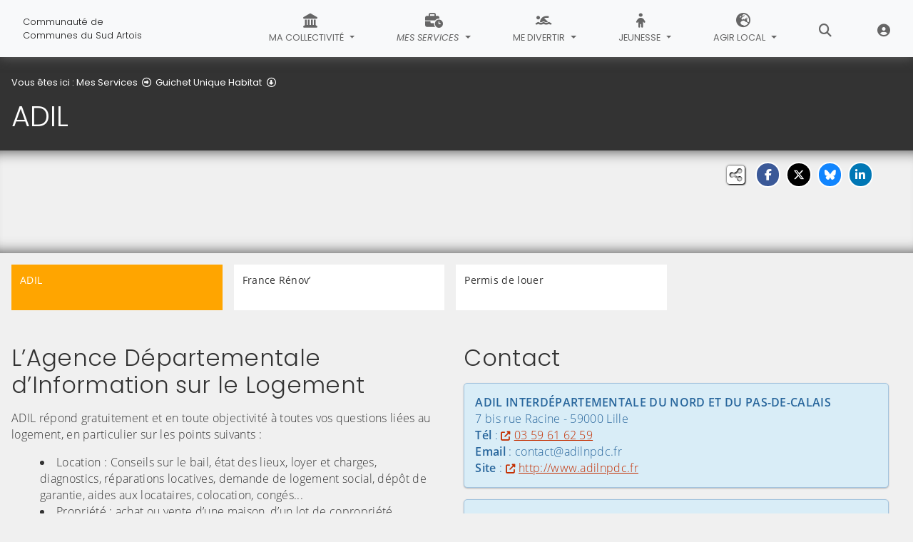

--- FILE ---
content_type: text/html; charset=utf-8
request_url: https://www.cc-sudartois.fr/mes-services/guichet-unique-habitat/adil
body_size: 9712
content:
<!DOCTYPE html>
<html lang="fr" class="no-js">
<head>

<meta charset="utf-8">
<!-- 
	This website is powered by TYPO3 - inspiring people to share!
	TYPO3 is a free open source Content Management Framework initially created by Kasper Skaarhoj and licensed under GNU/GPL.
	TYPO3 is copyright 1998-2026 of Kasper Skaarhoj. Extensions are copyright of their respective owners.
	Information and contribution at https://typo3.org/
-->


<link rel="icon" href="/fileadmin/templates/CCSA/img/favicon.png" type="image/png">
<title>ADIL - Communauté de Communes du Sud Artois</title>
<meta name="generator" content="TYPO3 CMS">
<meta name="viewport" content="width=device-width, initial-scale=1, shrink-to-fit=no">
<meta name="twitter:card" content="summary">
<meta name="google-site-verification" content="0RuZ_5CsagSTYGI0chNWFaMNytxb0Rp-fKRbsxYGUVc">

<link rel="stylesheet" href="/typo3conf/ext/rvvnsiteconfig/Resources/Public/css/bootstrap-4.6.2.min.1768827961.css" media="all">
<link rel="stylesheet" href="/typo3conf/ext/rvvnsiteconfig/Resources/Public/css/fonts.1768827961.css" media="all">
<link rel="stylesheet" href="/typo3conf/ext/rvvnsiteconfig/Resources/Public/css/fontawesome/v6/css/all.1768827961.css" media="all">
<link rel="stylesheet" href="/typo3conf/ext/rvvnsiteconfig/Resources/Public/js/tarteaucitron.js-1.25.0/css/tarteaucitron.min.1768827961.css" media="all">
<link rel="stylesheet" href="/typo3conf/ext/rvvnsiteconfig/Resources/Public/css/tobii.min.1768827961.css" media="all">
<link rel="stylesheet" href="/typo3conf/ext/rvvnsiteconfig/Resources/Public/css/style.1768827961.css" media="all">
<link rel="stylesheet" href="/typo3conf/ext/rvvnsiteconfig/Resources/Public/css/nav.1768827961.css" media="all">
<link rel="stylesheet" href="/typo3conf/ext/rvvnsiteconfig/Resources/Public/css/plugin.1768827961.css" media="all">
<link rel="stylesheet" href="/typo3conf/ext/rvvnsiteconfig/Resources/Public/css/news.1768827961.css" media="all">
<link rel="stylesheet" href="/fileadmin/templates/CCSA/rvvncolors/prodColors.1768822927.css" media="all">
<link rel="stylesheet" href="/fileadmin/templates/CCSA/css/custom.1732027914.css" media="all">






<style nonce=""></style>
<link rel="preconnect" href="https://v.rvvn.org">
<link rel="canonical" href="https://www.cc-sudartois.fr/mes-services/guichet-unique-habitat/adil"/>
</head>
<body id="top" class="no-touch inside u7062  ru1417  colorT ">

  <div class="skipLinks">
    <nav role="navigation" aria-label="Accès rapide">
      <ul>
        <li><a href="#navigation">Aller à la navigation principale</a></li>
        <li><a href="#sectionNav">Aller au sommaire de cette page</a></li>
        <li><a href="#contenu">Aller au contenu</a></li>
        <li><a href="#contact">Aller au pied de page</a></li>
      </ul>
    </nav>
  </div>
  <div id="megamenuOverlay"></div>
  <header class="mainHeader" id="mainHeader" role="banner">
    <nav id="navigation" tabindex="-1" class="navbar fixed-top navbar-expand-md navbar-light bg-light megamenu v2" role="navigation" aria-label="Navigation principale">
  <div class="container-fluid"> 
    <a href="/" title="Retour à l&#039;accueil du site" class="navbar-brand">
      <img src="/fileadmin/templates/CCSA/img/logo.png" alt=""/><span>Communauté de&nbsp;<span>Communes du Sud Artois</span></span>
    </a>
    <button class="navbar-toggler collapsed" type="button" data-toggle="collapse" data-target="#mainNav" aria-controls="mainNav" aria-expanded="false" aria-label="Bascule la navigation">
	  <span class="bars">
        <span></span>
        <span></span>
        <span></span>
    </span>
	  <span class="menu">Menu</span>
    </button>
    <div class="collapse navbar-collapse" id="mainNav"> 
      <ul class="navbar-nav ml-auto hasIcons">
        
		
        
		  
          <li class="nav-item u600 v4  ">
            
            
            
            
              <a href="/ma-collectivite" target="_top" id="u600Dropdown" role="button" data-toggle="dropdown" aria-current="false" class="nav-link dropdown-toggle">
                
                  <span class="fas fa-landmark" aria-hidden="true"></span>
                
                Ma collectivité
              </a>
              <div class="dropdown-menu v4" role="menu" aria-hidden="true" aria-labelledby="u600Dropdown">
	
  <ul class="row">
  
    
		
		
		
		
		
		
		

		

    <li class="col col-md-4 col-lg-3 dropdown-item sub" role="menuitem">
      <div class="box">
        
          <a href="/ma-collectivite/les-actualites" target="_top">Les actualités</a>
          <ul class="dropdown-menu menuT3 ">
            
              
              
              
              
              
              
              
              
  
              

              
                
              
              
              
                <li class="item"><a href="/ma-collectivite/les-actualites/lactualite-du-sud-artois" target="_top">L&#039;actualité du Sud-Artois</a></li>
              
            
              
              
              
              
              
              
              
              
  
              

              
                
              
              
              
                <li class="item"><a href="/ma-collectivite/les-actualites/le-sud-artois-sur-les-reseaux-sociaux" target="_top">Le Sud-Artois sur les réseaux sociaux</a></li>
              
            
          </ul>
        
      </div>
    </li>
  
    
		
		
		
		
		
		
		

		

    <li class="col col-md-4 col-lg-3 dropdown-item sub" role="menuitem">
      <div class="box">
        
          <a href="/ma-collectivite/conseils-communautaires" target="_top">Conseils Communautaires</a>
          <ul class="dropdown-menu menuT3 ">
            
              
              
              
              
              
              
              
              
  
              

              
                
              
              
              
                <li class="item"><a href="/ma-collectivite/conseils-communautaires/cr-pv-des-conseils-communautaires" target="_top">CR &amp; PV des conseils communautaires</a></li>
              
            
              
              
              
              
              
              
              
              
  
              

              
                
              
              
              
                <li class="item"><a href="/ma-collectivite/conseils-communautaires/deliberations" target="_top">Délibérations</a></li>
              
            
              
              
              
              
              
              
              
              
  
              

              
                
              
              
              
                <li class="item"><a href="/ma-collectivite/conseils-communautaires/rapport-de-la-chambre-regionale-des-comptes" target="_top">Rapport de la chambre régionale des Comptes</a></li>
              
            
              
              
              
              
              
              
              
              
  
              

              
                
              
              
              
                <li class="item"><a href="/ma-collectivite/conseils-communautaires/rapport-dactivite" target="_top">Rapport d&#039;activité</a></li>
              
            
          </ul>
        
      </div>
    </li>
  
    
		
		
		
		
		
		
		

		

    <li class="col col-md-4 col-lg-3 dropdown-item sub" role="menuitem">
      <div class="box">
        
          <a href="/ma-collectivite/presentation" target="_top">Présentation</a>
          <ul class="dropdown-menu menuT3 ">
            
              
              
              
              
              
              
              
              
  
              

              
                
              
              
              
                <li class="item"><a href="/ma-collectivite/presentation/les-elus" target="_top">Les élus</a></li>
              
            
              
              
              
              
              
              
              
              
  
              

              
                
              
              
              
                <li class="item"><a href="/ma-collectivite/presentation/le-territoire" target="_top">Le territoire</a></li>
              
            
              
              
              
              
              
              
              
              
  
              

              
                
              
              
              
                <li class="item"><a href="/ma-collectivite/presentation/les-64-communes" target="_top">Les 64 communes</a></li>
              
            
          </ul>
        
      </div>
    </li>
  
  </ul>
</div>

            
          </li>
        
		  
          <li class="nav-item u1417 v4 active ">
            
            
            
            
              <a href="/mes-services" target="_top" id="u1417Dropdown" role="button" data-toggle="dropdown" aria-current="true" class="nav-link dropdown-toggle">
                
                  <span class="fas fa-business-time" aria-hidden="true"></span>
                
                Mes Services
              </a>
              <div class="dropdown-menu v4" role="menu" aria-hidden="true" aria-labelledby="u1417Dropdown">
	
  <ul class="row">
  
    
		
		
		
		
		
		
		

		

    <li class="col col-md-4 col-lg-3 dropdown-item sub" role="menuitem">
      <div class="box">
        
          <a href="/mes-services/economie" target="_top">Économie</a>
          <ul class="dropdown-menu menuT3 ">
            
              
              
              
              
              
              
              
              
  
              

              
                
              
              
              
                <li class="item"><a href="/mes-services/economie/accompagner-les-acteurs-economiques" target="_top">Accompagner les acteurs économiques</a></li>
              
            
              
              
              
              
              
              
              
              
  
              

              
                
              
              
              
                <li class="item"><a href="/mes-services/economie/enquete-publique" target="_top">Enquête publique</a></li>
              
            
              
              
              
              
              
              
              
              
  
              

              
                
              
              
              
                <li class="item"><a href="/mes-services/economie/inventaire-des-zones-dactivites-economiques-zae" target="_top">Inventaire des Zones d&#039;Activités économiques (ZAE)</a></li>
              
            
              
              
              
              
              
              
              
              
  
              

              
                
              
              
              
                <li class="item"><a href="/mes-services/economie/investir-simplanter" target="_top">Investir, s&#039;implanter</a></li>
              
            
              
              
              
              
              
              
              
              
  
              

              
                
              
              
              
                <li class="item"><a href="/mes-services/economie/leader" target="_top">LEADER</a></li>
              
            
          </ul>
        
      </div>
    </li>
  
    
		
		
		
		
		
		
		

		

    <li class="col col-md-4 col-lg-3 dropdown-item sub" role="menuitem">
      <div class="box">
        
          <a href="/mes-services/assainissement-non-collectif" target="_top">Assainissement Non Collectif</a>
          <ul class="dropdown-menu menuT3 more">
            
              
              
              
              
              
              
              
              
  
              

              
                
              
              
              
                <li class="item"><a href="/mes-services/assainissement-non-collectif/je-vends-achete-ma-maison" target="_top">Je vends/achète ma maison</a></li>
              
            
              
              
              
              
              
              
              
              
  
              

              
                
              
              
              
                <li class="item"><a href="/mes-services/assainissement-non-collectif/je-construis-ma-maison" target="_top">Je construis ma maison</a></li>
              
            
              
              
              
              
              
              
              
              
  
              

              
                
              
              
              
                <li class="item"><a href="/mes-services/assainissement-non-collectif/je-rehabilite-mon-installation" target="_top">Je réhabilite mon installation</a></li>
              
            
              
              
              
              
              
              
              
              
  
              

              
                
              
              
              
                <li class="item"><a href="/mes-services/assainissement-non-collectif/jentretiens-mon-installation" target="_top">J&#039;entretiens mon installation</a></li>
              
            
              
              
              
              
              
              
              
              
  
              

              
                
              
              
              
                <li class="item"><a href="/mes-services/assainissement-non-collectif/le-controle-periodique" target="_top">Le contrôle périodique</a></li>
              
            
              
              
              
              
              
              
              
              
  
              

              
                
              
              
                
              
              
                <li class="item more"><a href="/mes-services/assainissement-non-collectif" target="_top">Voir plus de rubriques</a></li>
              
            
          </ul>
        
      </div>
    </li>
  
    
		
		
		
		
		
		
		

		

    <li class="col col-md-4 col-lg-3 dropdown-item sub" role="menuitem">
      <div class="box">
        
          <a href="/mes-services/environnement" target="_top">Environnement</a>
          <ul class="dropdown-menu menuT3 ">
            
              
              
              
              
              
              
              
              
  
              

              
                
              
              
              
                <li class="item"><a href="/mes-services/environnement/plan-climat-air-energie" target="_top">Plan Climat Air Énergie</a></li>
              
            
              
              
              
              
              
              
              
              
  
              

              
                
              
              
              
                <li class="item"><a href="/mes-services/environnement/les-actions-qualite-de-lair" target="_top">Les Actions : Qualité de l&#039;air</a></li>
              
            
              
              
              
              
              
              
              
              
  
              

              
                
              
              
              
                <li class="item"><a href="/mes-services/environnement/plantons-le-decor" target="_top">Plantons le Décor</a></li>
              
            
          </ul>
        
      </div>
    </li>
  
    
		
		
		
		
		
		
		

		

    <li class="col col-md-4 col-lg-3 dropdown-item active sub" role="menuitem">
      <div class="box">
        
          <a href="/mes-services/guichet-unique-habitat" target="_top" aria-current="true">Guichet Unique Habitat</a>
          <ul class="dropdown-menu menuT3 ">
            
              
              
              
              
              
              
              
              
  
              

              
                
              
              
              
                <li class="item active"><a href="/mes-services/guichet-unique-habitat/adil" target="_top" aria-current="page">ADIL</a></li>
              
            
              
              
              
              
              
              
              
              
  
              

              
                
              
              
              
                <li class="item"><a href="/mes-services/guichet-unique-habitat/france-renov" target="_top">France Rénov’</a></li>
              
            
              
              
              
              
              
              
              
              
  
              

              
                
              
              
              
                <li class="item"><a href="/mes-services/guichet-unique-habitat/permis-de-louer" target="_top">Permis de louer</a></li>
              
            
          </ul>
        
      </div>
    </li>
  
    
		
		
		
		
		
		
		

		

    <li class="col col-md-4 col-lg-3 dropdown-item sub" role="menuitem">
      <div class="box">
        
          <a href="/mes-services/mobilite" target="_top">Mobilité</a>
          <ul class="dropdown-menu menuT3 more">
            
              
              
              
              
              
              
              
              
  
              

              
                
              
              
              
                <li class="item"><a href="/mes-services/mobilite/transport-a-la-demande" target="_top">Transport à la demande</a></li>
              
            
              
              
              
              
              
              
              
              
  
              

              
                
              
              
              
                <li class="item"><a href="/mes-services/mobilite/plan-de-mobilite-simplifie" target="_top">Plan de Mobilité Simplifié</a></li>
              
            
              
              
              
              
              
              
              
              
  
              

              
                
              
              
              
                <li class="item"><a href="/mes-services/mobilite/covoiturage" target="_top">Covoiturage</a></li>
              
            
              
              
              
              
              
              
              
              
  
              

              
                
              
              
              
                <li class="item"><a href="/mes-services/mobilite/electromobilite" target="_top">Electromobilité</a></li>
              
            
              
              
              
              
              
              
              
              
  
              

              
                
              
              
              
                <li class="item"><a href="/mes-services/mobilite/taxi-solidaire" target="_top">Taxi Solidaire</a></li>
              
            
              
              
              
              
              
              
              
              
  
              

              
                
              
              
                
              
              
                <li class="item more"><a href="/mes-services/mobilite" target="_top">Voir plus de rubriques</a></li>
              
            
              
              
              
              
              
              
              
              
  
              

              
                
              
              
              
            
              
              
              
              
              
              
              
              
  
              

              
                
              
              
              
            
          </ul>
        
      </div>
    </li>
  
    
		
		
		
		
		
		
		

		

    <li class="col col-md-4 col-lg-3 dropdown-item sub" role="menuitem">
      <div class="box">
        
          <a href="/mes-services/numeriques" target="_top">Numériques</a>
          <ul class="dropdown-menu menuT3 ">
            
              
              
              
              
              
              
              
              
  
              

              
                
              
              
              
                <li class="item"><a href="/mes-services/numeriques/espaces-numeriques-du-sud-artois" target="_top">Espaces numériques du Sud-Artois</a></li>
              
            
              
              
              
              
              
              
              
              
  
              

              
                
              
              
              
                <li class="item"><a href="/mes-services/numeriques/internet-pour-tous" target="_top">Internet pour tous</a></li>
              
            
              
              
              
              
              
              
              
              
  
              

              
                
              
              
              
                <li class="item"><a href="/mes-services/numeriques/programme-daccompagnement-des-sites-communaux" target="_top">Programme d&#039;accompagnement des sites communaux</a></li>
              
            
              
              
              
              
              
              
              
              
  
              

              
                
              
              
              
                <li class="item"><a href="/mes-services/numeriques/ecole-numerique" target="_top">École numérique</a></li>
              
            
          </ul>
        
      </div>
    </li>
  
    
		
		
		
		
		
		
		

		

    <li class="col col-md-4 col-lg-3 dropdown-item sub" role="menuitem">
      <div class="box">
        
          <a href="/mes-services/sante" target="_top">Santé</a>
          <ul class="dropdown-menu menuT3 ">
            
              
              
              
              
              
              
              
              
  
              

              
                
              
              
              
                <li class="item"><a href="/mes-services/sante/etablissement-et-services-sociaux-et-medicosociaux" target="_top">Etablissement et services sociaux et médicosociaux</a></li>
              
            
              
              
              
              
              
              
              
              
  
              

              
                
              
              
              
                <li class="item"><a href="/mes-services/sante/contrat-local-de-sante" target="_top">Contrat Local de Santé</a></li>
              
            
          </ul>
        
      </div>
    </li>
  
    
		
		
		
		
		
		
		

		

    <li class="col col-md-4 col-lg-3 dropdown-item sub" role="menuitem">
      <div class="box">
        
          <a href="/mes-services/smav" target="_top">SMAV</a>
          <ul class="dropdown-menu menuT3 ">
            
              
              
              
              
              
              
              
              
  
              

              
                
              
              
              
                <li class="item"><a href="/mes-services/smav/nos-decheteries" target="_top">Nos déchèteries</a></li>
              
            
              
              
              
              
              
              
              
              
  
              

              
                
              
              
              
                <li class="item"><a href="/mes-services/smav/pass-decheterie" target="_top">PASS déchèterie</a></li>
              
            
          </ul>
        
      </div>
    </li>
  
    
		
		
		
		
		
		
		

		

    <li class="col col-md-4 col-lg-3 dropdown-item sub" role="menuitem">
      <div class="box">
        
          <a href="/mes-services/urbanisme" target="_top">Urbanisme</a>
          <ul class="dropdown-menu menuT3 ">
            
              
              
              
              
              
              
              
              
  
              

              
                
              
              
              
                <li class="item"><a href="/mes-services/urbanisme/schema-de-coherence-territoriale-de-larrageois-scota" target="_top">Schéma de Cohérence Territoriale de l’Arrageois (SCOTA)</a></li>
              
            
              
              
              
              
              
              
              
              
  
              

              
                
              
              
              
                <li class="item"><a href="/mes-services/urbanisme/plui-planification-urbaine-intercommunale" target="_top">PLUi (Planification Urbaine Intercommunale)</a></li>
              
            
              
              
              
              
              
              
              
              
  
              

              
                
              
              
              
                <li class="item"><a href="/mes-services/urbanisme/contacter-le-service-urbanisme-1" target="_top">Contacter le service Urbanisme</a></li>
              
            
          </ul>
        
      </div>
    </li>
  
  </ul>
</div>

            
          </li>
        
		  
          <li class="nav-item u1415 v4  ">
            
            
            
            
              <a href="/me-divertir" target="_top" id="u1415Dropdown" role="button" data-toggle="dropdown" aria-current="false" class="nav-link dropdown-toggle">
                
                  <span class="fa-solid fa-person-swimming" aria-hidden="true"></span>
                
                Me divertir
              </a>
              <div class="dropdown-menu v4" role="menu" aria-hidden="true" aria-labelledby="u1415Dropdown">
	
  <ul class="row">
  
    
		
		
		
		
		
		
		

		

    <li class="col col-md-4 col-lg-3 dropdown-item sub" role="menuitem">
      <div class="box">
        
          <a href="/me-divertir/culture" target="_top">Culture</a>
          <ul class="dropdown-menu menuT3 ">
            
              
              
              
              
              
              
              
              
  
              

              
                
              
              
              
                <li class="item"><a href="/me-divertir/culture/clea-residence-mission-dartistes" target="_top">CLÉA – Résidence mission d’artistes</a></li>
              
            
              
              
              
              
              
              
              
              
  
              

              
                
              
              
              
                <li class="item"><a href="/me-divertir/culture/micro-folie" target="_top">Micro-Folie</a></li>
              
            
              
              
              
              
              
              
              
              
  
              

              
                
              
              
              
                <li class="item"><a href="/me-divertir/culture/programmation-culturelle" target="_top">Programmation Culturelle</a></li>
              
            
              
              
              
              
              
              
              
              
  
              

              
                
              
              
              
                <li class="item"><a href="/me-divertir/culture/mediatheques-intercommunales" target="_top">Mediathèques intercommunales</a></li>
              
            
          </ul>
        
      </div>
    </li>
  
    
		
		
		
		
		
		
		

		

    <li class="col col-md-4 col-lg-3 dropdown-item sub" role="menuitem">
      <div class="box">
        
          <a href="/me-divertir/musee-jean-et-denise-letaille-bullecourt-1917" target="_top">Musée Jean et Denise Letaille - Bullecourt 1917</a>
          <ul class="dropdown-menu menuT3 ">
            
              
              
              
              
              
              
              
              
  
              

              
                
              
              
              
                <li class="item"><a href="/me-divertir/musee-jean-et-denise-letaille-bullecourt-1917/horaires-et-information-pratiques-opening-times-and-practical-information" target="_top">Horaires et information pratiques / opening times and practical information</a></li>
              
            
              
              
              
              
              
              
              
              
  
              

              
                
              
              
              
                <li class="item"><a href="https://www.qualite-tourisme.gouv.fr/fr" target="_blank" rel="noreferrer noopener external">Qualité Tourisme</a></li>
              
            
              
              
              
              
              
              
              
              
  
              

              
                
              
              
              
                <li class="item"><a href="/me-divertir/musee-jean-et-denise-letaille-bullecourt-1917/tarifs-prices" target="_top">Tarifs / Prices</a></li>
              
            
              
              
              
              
              
              
              
              
  
              

              
                
              
              
              
                <li class="item"><a href="/me-divertir/musee-jean-et-denise-letaille-bullecourt-1917/phototheque-image-galery" target="_top">Photothèque / image galery</a></li>
              
            
          </ul>
        
      </div>
    </li>
  
    
		
		
		
		
		
		
		

		

    <li class="col col-md-4 col-lg-3 dropdown-item sub" role="menuitem">
      <div class="box">
        
          <a href="/me-divertir/piscine-oxygene-du-seuil-de-lartois" target="_top">Piscine Oxygène du Seuil de l&#039;Artois</a>
          <ul class="dropdown-menu menuT3 ">
            
              
              
              
              
              
              
              
              
  
              

              
                
              
              
              
                <li class="item"><a href="/me-divertir/piscine-oxygene-du-seuil-de-lartois/horaires" target="_top">Horaires</a></li>
              
            
              
              
              
              
              
              
              
              
  
              

              
                
              
              
              
                <li class="item"><a href="/me-divertir/piscine-oxygene-du-seuil-de-lartois/tarifs" target="_top">Tarifs</a></li>
              
            
          </ul>
        
      </div>
    </li>
  
    
		
		
		
		
		
		
		

		

    <li class="col col-md-4 col-lg-3 dropdown-item sub" role="menuitem">
      <div class="box">
        
          <a href="/me-divertir/tourisme" target="_top">Tourisme</a>
          <ul class="dropdown-menu menuT3 ">
            
              
              
              
              
              
              
              
              
  
              

              
                
              
              
              
                <li class="item"><a href="/me-divertir/tourisme/office-de-tourisme" target="_top">Office de Tourisme</a></li>
              
            
              
              
              
              
              
              
              
              
  
              

              
                
              
              
              
                <li class="item"><a href="/me-divertir/tourisme/chemins-de-randonnees" target="_top">Chemins de randonnées</a></li>
              
            
          </ul>
        
      </div>
    </li>
  
  </ul>
</div>

            
          </li>
        
		  
          <li class="nav-item u1413 v4  ">
            
            
            
            
              <a href="/jeunesse" target="_top" id="u1413Dropdown" role="button" data-toggle="dropdown" aria-current="false" class="nav-link dropdown-toggle">
                
                  <span class="fas fa-child" aria-hidden="true"></span>
                
                Jeunesse
              </a>
              <div class="dropdown-menu v4" role="menu" aria-hidden="true" aria-labelledby="u1413Dropdown">
	
  <ul class="row">
  
    
		
		
		
		
		
		
		

		

    <li class="col col-md-4 col-lg-3 dropdown-item sub" role="menuitem">
      <div class="box">
        
          <a href="/jeunesse/petite-enfance-0-6-ans" target="_top">Petite Enfance 0-6 ans</a>
          <ul class="dropdown-menu menuT3 ">
            
              
              
              
              
              
              
              
              
  
              

              
                
              
              
              
                <li class="item"><a href="/jeunesse/petite-enfance-0-6-ans/nos-structures-daccueil" target="_top">Nos structures d&#039;accueil</a></li>
              
            
              
              
              
              
              
              
              
              
  
              

              
                
              
              
              
                <li class="item"><a href="/jeunesse/petite-enfance-0-6-ans/mybabiz" target="_top">Mybabiz</a></li>
              
            
              
              
              
              
              
              
              
              
  
              

              
                
              
              
              
                <li class="item"><a href="/jeunesse/petite-enfance-0-6-ans/relais-petite-enfance" target="_top">Relais Petite Enfance</a></li>
              
            
          </ul>
        
      </div>
    </li>
  
    
		
		
		
		
		
		
		

		

    <li class="col col-md-4 col-lg-3 dropdown-item sub" role="menuitem">
      <div class="box">
        
          <a href="/jeunesse/accueils-de-loisirs-3-13-ans" target="_top">Accueils de loisirs 3-13 ans</a>
          <ul class="dropdown-menu menuT3 ">
            
              
              
              
              
              
              
              
              
  
              

              
                
              
              
              
                <li class="item"><a href="/jeunesse/accueils-de-loisirs-3-13-ans/myperischool" target="_top">MyPérischool</a></li>
              
            
              
              
              
              
              
              
              
              
  
              

              
                
              
              
              
                <li class="item"><a href="/jeunesse/accueils-de-loisirs-3-13-ans/les-mercredis-periscolaires" target="_top">Les mercredis périscolaires</a></li>
              
            
              
              
              
              
              
              
              
              
  
              

              
                
              
              
              
                <li class="item"><a href="/jeunesse/accueils-de-loisirs-3-13-ans/financement-bafa" target="_top">Financement BAFA</a></li>
              
            
          </ul>
        
      </div>
    </li>
  
    
		
		
		
		
		
		
		

		

    <li class="col col-md-4 col-lg-3 dropdown-item nosub" role="menuitem">
      <div class="box">
        
          <a href="/jeunesse/accueil-jeunes-11-17-ans/" target="_top">Accueil Jeunes
			
				<span class="desc d-none d-md-block"></span>
			
		  </a>
        
      </div>
    </li>
  
    
		
		
		
		
		
		
		

		

    <li class="col col-md-4 col-lg-3 dropdown-item nosub" role="menuitem">
      <div class="box">
        
          <a href="/jeunesse/sejours-de-vacances-7-17-ans/" target="_top">Séjours de vacances 7-17 ans
			
				<span class="desc d-none d-md-block"></span>
			
		  </a>
        
      </div>
    </li>
  
  </ul>
</div>

            
          </li>
        
		  
          <li class="nav-item u6617 v4  ">
            
            
            
            
              <a href="/agir-local" target="_top" id="u6617Dropdown" role="button" data-toggle="dropdown" aria-current="false" class="nav-link dropdown-toggle">
                
                  <span class="fa-solid fa-earth-europe" aria-hidden="true"></span>
                
                Agir Local
              </a>
              <div class="dropdown-menu v4" role="menu" aria-hidden="true" aria-labelledby="u6617Dropdown">
	
  <ul class="row">
  
    
		
		
		
		
		
		
		

		

    <li class="col col-md-4 col-lg-3 dropdown-item nosub" role="menuitem">
      <div class="box">
        
          <a href="/agir-local/agir-local-cest-quoi" target="_top">Agir Local c&#039;est quoi ?
			
				<span class="desc d-none d-md-block">Développement durable, changement climatique, préservation de la biodiversité… Les grands sujets d’aujourd’hui paraissent parfois lointains.
</span>
			
		  </a>
        
      </div>
    </li>
  
    
		
		
		
		
		
		
		

		

    <li class="col col-md-4 col-lg-3 dropdown-item sub" role="menuitem">
      <div class="box">
        
          <a href="/agir-local/alimentation-durable" target="_top">Alimentation durable</a>
          <ul class="dropdown-menu menuT3 ">
            
              
              
              
              
              
              
              
              
  
              

              
                
              
              
              
                <li class="item"><a href="/agir-local/alimentation-durable/le-pat-projet-alimentaire-territorial-du-sud-artois" target="_top">Le PAT, Projet Alimentaire Territorial, du Sud-Artois</a></li>
              
            
              
              
              
              
              
              
              
              
  
              

              
                
              
              
              
                <li class="item"><a href="/agir-local/alimentation-durable/defi-inter-villages" target="_top">Défi Inter Villages</a></li>
              
            
              
              
              
              
              
              
              
              
  
              

              
                
              
              
              
                <li class="item"><a href="/agir-local/alimentation-durable/le-regal-reseau-pour-eviter-le-gaspillage-alimentaire-du-sud-artois" target="_top">Le REGAL, Réseau pour Éviter le Gaspillage Alimentaire, du Sud-Artois</a></li>
              
            
              
              
              
              
              
              
              
              
  
              

              
                
              
              
              
                <li class="item"><a href="/agir-local/alimentation-durable/les-producteurs" target="_top">Les producteurs</a></li>
              
            
          </ul>
        
      </div>
    </li>
  
    
		
		
		
		
		
		
		

		

    <li class="col col-md-4 col-lg-3 dropdown-item sub" role="menuitem">
      <div class="box">
        
          <a href="/agir-local/climat-air-et-energie" target="_top">Climat, air et énergie</a>
          <ul class="dropdown-menu menuT3 ">
            
              
              
              
              
              
              
              
              
  
              

              
                
              
              
              
                <li class="item"><a href="/agir-local/climat-air-et-energie/le-pcaet" target="_top">Le PCAET</a></li>
              
            
              
              
              
              
              
              
              
              
  
              

              
                
              
              
              
                <li class="item"><a href="/agir-local/climat-air-et-energie/mon-entreprise-est-ecolo" target="_top">Mon entreprise est écolo !</a></li>
              
            
              
              
              
              
              
              
              
              
  
              

              
                
              
              
              
                <li class="item"><a href="/agir-local/climat-air-et-energie/appel-a-projets-industrie-zero-fossile" target="_top">Appel à projets - Industrie Zéro Fossile</a></li>
              
            
          </ul>
        
      </div>
    </li>
  
    
		
		
		
		
		
		
		

		

    <li class="col col-md-4 col-lg-3 dropdown-item nosub" role="menuitem">
      <div class="box">
        
          <a href="/agir-local/habiter" target="_top">Habiter
			
				<span class="desc d-none d-md-block">L’habitat a un impact fort sur l’environnement… Et sur nos budgets.
</span>
			
		  </a>
        
      </div>
    </li>
  
    
		
		
		
		
		
		
		

		

    <li class="col col-md-4 col-lg-3 dropdown-item nosub" role="menuitem">
      <div class="box">
        
          <a href="/agir-local/terre-de-solidarites" target="_top">Terre de solidarités
			
				<span class="desc d-none d-md-block">C’est dans son ADN : le Sud-Artois est solidaire. Les associations sont nombreuses, et la générosité bien présente.</span>
			
		  </a>
        
      </div>
    </li>
  
  </ul>
</div>

            
          </li>
        
        
          <li class="nav-item uSearch ">
            
            
            <a href="/recherche" aria-current="false" class="nav-link">
              <span class="fas fa-search" aria-hidden="true"></span>
              Rechercher
            </a>
          </li>
        
        
          <li class="nav-item uExtranet ">
            
            
            <a href="/espace-personnel" aria-current="false" class="nav-link">
              <span class="fas fa-user-circle" aria-hidden="true"></span>
              Extranet
            </a>
          </li>
        
      </ul>
    </div>
  </div>
</nav>

    


<div class="page-header" id="page-header">
  <div class="container-fluid">
    <div class="row">
      
        <div class="col breadcrumbs">
          

<div class="rootline">
  <span id="rootline_prefix" class="here" aria-hidden="true">Vous êtes ici : </span>
  <nav aria-labelledby="rootline_prefix">
    
    <ol>
      
        
        
      
        
        
        <li>
          
              <a href="/mes-services" >Mes Services</a> 
              
                <span class="far fa-arrow-alt-circle-right"></span>
              
            
        </li>
        
      
        
          
        
        
        <li>
          
              <a href="/mes-services/guichet-unique-habitat" >Guichet Unique Habitat</a> 
              
                <span class="far fa-arrow-alt-circle-down"></span>
              
            
        </li>
        
      
        
        
        <li>
          
              <a href="/mes-services/guichet-unique-habitat/adil" class="sr-only-focusable" aria-current="page">ADIL</a> 
              
            
        </li>
        
      
      
    </ol>
    
    
  </nav>
</div>

          <!--TYPO3SEARCH_begin--><h1>ADIL</h1><!--TYPO3SEARCH_end-->
        </div>
      
      <div id="socialshare" class="col socialshare">
        <span class="desc">Partagez</span>
        <ul class="sharelinks">
          <li class="sharelink f"><a title="Partagez cette page sur Facebook" data-network="facebook" href="https://www.facebook.com/sharer/sharer.php?u=https://www.cc-sudartois.fr/mes-services/guichet-unique-habitat/adil"><span class="fab fa-facebook-f"></span> <span class="sharetext">Facebook</span></a></li>
          <li class="sharelink x"><a title="Partagez cette page sur X" data-network="x" href="https://x.com/intent/tweet?text=ADIL%20-%20Communaut%C3%A9%20de%20Communes%20du%20Sud%20Artois&url=https://www.cc-sudartois.fr/mes-services/guichet-unique-habitat/adil"><span class="fab fa-x-twitter"></span> <span class="sharetext">X</span></a></li>
          <li class="sharelink b"><a title="Partagez cette page sur Bluesky" data-network="bluesky" href="https://bsky.app/intent/compose?text=ADIL%20-%20Communaut%C3%A9%20de%20Communes%20du%20Sud%20Artois%20-%20https%3A%2F%2Fwww.cc-sudartois.fr%2Fmes-services%2Fguichet-unique-habitat%2Fadil" target="_blank" rel="noopener noreferrer"><span class="fa-brands fa-bluesky"></span> <span class="sharetext">Bluesky</span></a></li>
          <li class="sharelink l"><a title="Partagez cette page sur Linked In" data-network="linkedin" href="https://www.linkedin.com/shareArticle?mini=true&amp;url=https://www.cc-sudartois.fr/mes-services/guichet-unique-habitat/adil"><span class="fab fa-linkedin-in"></span> <span class="sharetext">LinkedIn</span></a></li>
          <li class="sharelink w"><a title="Partagez cette page sur WhatsApp" data-network="whatsapp" href="whatsapp://send?text=ADIL%20-%20Communaut%C3%A9%20de%20Communes%20du%20Sud%20Artois%20%3A%20https%3A%2F%2Fwww.cc-sudartois.fr%2Fmes-services%2Fguichet-unique-habitat%2Fadil"><span class="fab fa-whatsapp"></span> <span class="sharetext">WhatsApp</span></a></li>
          <li class="sharelink s"><a title="" data-network="sms" href="sms:?&body=ADIL%20-%20Communaut%C3%A9%20de%20Communes%20du%20Sud%20Artois%20%3A%20https%3A%2F%2Fwww.cc-sudartois.fr%2Fmes-services%2Fguichet-unique-habitat%2Fadil"><span class="fas fa-phone"></span> <span class="sharetext">SMS</span></a></li>
        </ul>
      </div>
    </div>
  </div>
</div>

  </header>
  
  <!--TYPO3SEARCH_begin-->
  <main id="contenu" role="main" tabindex="-1">
  
	
	
	
	
	
	<section id="c11880" data-rvvnsn="1" data-rvvnctype="presParallax" data-rvvntitle="Présentation" class="csc-default mainSection presParallax  dixun noText" style="background: transparent;">
		
			<div class="image-wrapper parallax parallax-container " data-parallax="scroll" data-image-src="/fileadmin/Public/CCSA/Bannieres/Mes_services/amelioration_de_l_habitaeet.jpg" data-z-index="0" data-speed="0.5" data-alt="">
			</div>	
		
		
		
		<div class="container-fluid" style="position:relative;z-index:5;">
			
				<header class="col-12 col-lg-8 mx-auto">
			
			
				
					
					
				
			
			</header>
			
		</div>
	</section>


	<section id="c11855" class="csc-default mainSection summary" data-rvvnsn="1" data-rvvnctype="summary" data-rvvntitle="Sommaire">
		<div class="container-fluid">
			
			
			
					
			<div class="row">
				
					
					
						
					

					
					
					
					
					
					
							
							
						
					
					

					
					
					
					
					
					
					
					
					
					
						<div class="col col-6 col-sm-6 col-md-4 col-xl-3 standard currentPage">
							<a href="/mes-services/guichet-unique-habitat/adil" target="_top" aria-current="page">
								
									<div class="text">
								
								
								<span class="title">ADIL</span>
								<span class="desc">
									
									
								</span>
								</div>
							</a>
						</div>
					
				
					
					
						
					

					
					
					
					
					
					
							
							
						
					
					

					
					
					
					
					
					
					
					
					
					
						<div class="col col-6 col-sm-6 col-md-4 col-xl-3 standard">
							<a href="/mes-services/guichet-unique-habitat/france-renov" target="_top">
								
									<div class="text">
								
								
								<span class="title">France Rénov’</span>
								<span class="desc">
									
									
								</span>
								</div>
							</a>
						</div>
					
				
					
					
						
					

					
					
					
					
					
					
							
							
						
					
					

					
					
					
					
					
					
					
					
					
					
						<div class="col col-6 col-sm-6 col-md-4 col-xl-3 standard">
							<a href="/mes-services/guichet-unique-habitat/permis-de-louer" target="_top">
								
									<div class="text">
								
								
								<span class="title">Permis de louer</span>
								<span class="desc">
									
									
								</span>
								</div>
							</a>
						</div>
					
				
			</div>
		</div>
	</section>


  <section id="c11851" data-rvvnsn="1" data-rvvnctype="columns"  class="fluidcolumns csc-default normal"><div class="container-fluid"><div class="row"><div class="auto col-12 col-md-6"><div id="c11852" data-rvvnsn="1" data-rvvnctype="textpic" class="csc-default normal"><div class="container-fluid "><header><h2 class="">
                L’Agence Départementale d’Information sur le Logement
            </h2></header><div class="row  ce-textpic ce-center image-center image-below ce-below"><div class="csc-textpic-text col-12   ce-bodytext"><p>ADIL répond gratuitement et en toute objectivité à toutes vos questions liées au logement, en particulier sur les points suivants&nbsp;:</p><ul><li>Location&nbsp;: Conseils sur le bail, état des lieux, loyer et charges, diagnostics, réparations locatives, demande de logement social, dépôt de garantie, aides aux locataires, colocation, congés...</li><li>Propriété&nbsp;: achat ou vente d’une maison, d’un lot de copropriété, conseils sur le financement d’un projet d’accession, aides nationales et locales à l’accession, contrat de construction, d’entreprise, de maîtrise d’oeuvre, de prêt, diagnostics, garantie...</li><li>Copropriété&nbsp;: informations sur le fonctionnement d’une copropriété, assemblée générale, conseil syndical, syndic, travaux, charges, financement, règles de majorité, difficultés de gouvernance, achat en copropriété...</li><li>Qualité&nbsp;: informations sur la réglementation sur la décence et l’insalubrité, habitat indigne, droit des occupants, diagnostic, amiante / plomb / termites, bruit...</li><li>Fiscalité&nbsp;: conseils sur les revenus fonciers, investissement locatif, impôts locaux, TVA, informations sur les droits de mutation, crédits d’impôts...</li><li>Assurances&nbsp;: conseils pour un emprunt, une construction, une habitation, des travaux, en tant que locataire, propriétaire ou bailleur, en cas de sinistre...</li><li>Urbanisme&nbsp;: Règles nationales et locales, permis de construire, déclaration de travaux, servitudes, règles de mitoyenneté et de voisinage...</li></ul><p>L’ADIL peut répondre à vos questions par téléphone ou vous rencontrer si besoin en permanence sur Bapaume.</p><p>Appelez le Guichet Unique de l’Habitat pour en savoir plus&nbsp;!</p></div></div></div></div></div><div class="auto col-12 col-md-6"><div id="c11854" data-rvvnsn="1" data-rvvnctype="textpic" class="csc-default normal"><div class="container-fluid "><header><h2 class="">
                Contact
            </h2></header><div class="row  ce-textpic ce-center image-center image-below ce-below"><div class="csc-textpic-text col-12   ce-bodytext"><p class="info"><strong>ADIL INTERDÉPARTEMENTALE DU NORD ET DU PAS-DE-CALAIS</strong><br>7 bis rue Racine - 59000 Lille&nbsp;<br><strong>Tél</strong>&nbsp;:&nbsp;<a href="tel:0359616259" class="external-link"><span class="fas fa-external-link-alt" aria-hidden="true"></span>03 59 61 62 59</a>&nbsp;<br><strong>Email</strong>&nbsp;:&nbsp;contact@adilnpdc.fr<br><strong>Site</strong>&nbsp;:&nbsp;<a href="http://www.adilnpdc.fr/" target="_blank" title="ADIL Interdépartementale du Nord et du Pas-de-Calais - http://www.adilnpdc.fr (nouvelle fenêtre)" class="external-link" rel="noreferrer"><span class="fas fa-external-link-alt" aria-hidden="true"></span>http://www.adilnpdc.fr</a></p><p class="info"><strong>Guichet Unique Habitat</strong><br>TEL. 03 21 59 17 17<br>MAIL.&nbsp;habitat@cc-sudartois.fr</p><p>&nbsp;</p><p>&nbsp;</p><p>&nbsp;</p></div></div></div></div></div></div></div></section>

  </main>
  <!--TYPO3SEARCH_end-->
  <footer class="mainFooter" role="contentinfo" tabindex="-1">
  <section id="contact" class="contact" tabindex="-1">
    <div class="container-fluid">
      <h2 class="sr-only">Informations de contact</h2>
      <div class="row">
        <div class="col-12 col-sm-6 col-lg-3 box">
          <h3>Nous contacter</h3>
          <p class="noMargin"><i class="fas fa-phone"></i>Tel : 03 21 59 17 17</p>
          <p class="noMargin"><i class="fas fa-envelope"></i><a href="/contact">Formulaire de contact</a></p>
        </div>
        <div class="col-12 col-sm-6 col-lg-3 box">
          <h3><i class="fas fa-map-marker-alt"></i>Nous trouver</h3>
          <p>5 rue Neuve<br>CS 30002<br>62452 Bapaume Cedex</p>
        </div>
        <div class="col-12 col-sm-6 col-lg-3 box">
          <h3><i class="far fa-clock"></i>Les horaires</h3>
          <p>Lundi au vendredi de 8h30 à 12h00 et de 14h00 à 17h00</p>
        </div>
        <div class="col-12 col-sm-6 col-lg-3 box socials">
          <h3><i class="fas fa-thumbs-up"></i>Nous suivre</h3>
          <ul>
            <li><a href="https://www.facebook.com/SudArtois/" title="Retrouvez nous sur Facebook !" rel="noopener noreferrer external" target="_blank"><img alt="" src="/typo3conf/ext/rvvnsiteconfig/Resources/Public/img/logos/logo-facebook.png" class="img-fluid"/></a></li>
            <li><a href="https://www.youtube.com/channel/UCdOK5M_dAdEp8sBW2V13ttg" title="Retrouvez nous sur Youtube !" rel="noopener noreferrer external" target="_blank"><img alt="" src="/typo3conf/ext/rvvnsiteconfig/Resources/Public/img/logos/logo-youtube.png" class="img-fluid"/></a></li>
          </ul>
        </div>
      </div>
    </div>
  </section>
  <section id="mentions" class="mentions">
    <div class="container-fluid">
      <h2 class="sr-only">Informations réglementaires</h2>
      <ul>
        <li><a href="/mentions-legales">Mentions légales</a></li>
        <li><a href="/protection-des-donnees-personnelles">Protection des données personnelles</a></li>
        <li><button class="TACopenPanelBtn btn btn-link" aria-haspopup="dialog">Gestion des cookies et des services tiers</button></li>
        <li><a href="/accessibilite">Accessibilité : 66% des critères RGAA (partiellement conforme)</a></li>
        <li><a href="/espace-personnel">Espace personnel</a></li>
      </ul>
      <p class="noMargin">&copy; Communauté de Communes du Sud-Artois</p>
    </div>
  </section>
</footer>
  

  <noscript><p><img src="https://v.rvvn.org/js/?idsite=38&rec=1" style="border:0;" alt="" /></p></noscript>
<script src="/typo3conf/ext/rvvnsiteconfig/Resources/Public/js/tarteaucitron.js-1.25.0/tarteaucitron.min.1768827961.js"></script>
<script src="/typo3conf/ext/rvvnsiteconfig/Resources/Public/js/jquery-3.7.1.min.1768827961.js"></script>
<script src="/typo3conf/ext/rvvnsiteconfig/Resources/Public/js/tarteaucitron.services.RVVN.1768827961.js"></script>
<script src="/typo3conf/ext/rvvnsiteconfig/Resources/Public/js/popper-1.16.1.min.1768827961.js"></script>
<script src="/typo3conf/ext/rvvnsiteconfig/Resources/Public/js/bootstrap-4.6.2.min.1768827961.js"></script>
<script src="/typo3conf/ext/rvvnsiteconfig/Resources/Public/js/jquery.easing-1.4.min.1768827961.js"></script>
<script src="/typo3conf/ext/rvvnsiteconfig/Resources/Public/js/tobii.min.1768827961.js"></script>
<script src="/typo3conf/ext/rvvnsiteconfig/Resources/Public/js/base.1768827961.js"></script>
<script src="/fileadmin/templates/CCSA/js/custom.1749472259.js"></script>
<script src="/typo3conf/ext/rvvnfscpresentation/Resources/Public/js/parallax.min.1766505104.js"></script>
<script>
const tobii = new Tobii({
  selector: '[data-lightbox]',
  dialogTitle: "Ceci est une fenêtre de dialogue qui s'affiche par dessus le contenu de la page. Cette modale affiche l'image agrandie. Appuyez sur la touche Échap pour fermer la modale et retourner au contenu de la page.",
  loadingIndicatorLabel: "Chargement de l'image",
  closeLabel: 'Fermer la fenêtre de dialogue',
  navLabel: ['Image précédente', 'Image suivante'],
  captionText: (element) => { 
    return element.closest("a").dataset.caption;
  },
  captionToggle: false,
  zoom: true,
  zoomText: `
      <svg xmlns="http://www.w3.org/2000/svg" width="24" height="24" viewBox="0 0 24 24" aria-hidden="true" focusable="false" fill="none" stroke-linecap="round" stroke-linejoin="round" stroke-width="1.5" stroke="currentColor">
          <path d="M8 3H5a2 2 0 00-2 2v3m18 0V5a2 2 0 00-2-2h-3m0 18h3a2 2 0 002-2v-3M3 16v3a2 2 0 002 2h3"/>
      </svg>`,
});
tobii.on("open", function() {
  document.querySelectorAll(".tobii figure").forEach((f) => {
    f.removeAttribute("aria-label");
  });
  document.querySelectorAll(".tobii-image img").forEach((i) => {
    i.removeAttribute("aria-labelledby");
  });
});
</script>
<script>
    var _paq = window._paq || [];
    _paq.push([function() {
      var self = this;
      function getOriginalVisitorCookieTimeout() {
          var now = new Date(),
          nowTs = Math.round(now.getTime() / 1000),
          visitorInfo = self.getVisitorInfo();
          var createTs = parseInt(visitorInfo[2]);
          var cookieTimeout = 33696000; // 13 mois en secondes
          var originalTimeout = createTs + cookieTimeout - nowTs;
          return originalTimeout;
      }
      this.setVisitorCookieTimeout( getOriginalVisitorCookieTimeout() );
    }]);
    _paq.push(['setRequestMethod','POST']);

    var searchbox = document.getElementById("tx-indexedsearch-searchbox-sword");
    if(searchbox !== null && searchbox.value !="" ) {
    //recherche en cours
    var rvvnscSearchData = document.getElementById("rvvnscSearchData");
    if(rvvnscSearchData !== null && parseInt(rvvnscSearchData.getAttribute("data-resultcount"))>0 ) {
      _paq.push(['trackSiteSearch',searchbox.value,false,parseInt(rvvnscSearchData.getAttribute("data-resultcount"))]);
    } else {
      _paq.push(['trackSiteSearch',searchbox.value,false,0]);
    }
    } else {
    _paq.push(['trackPageView']);
    }
    _paq.push(['enableLinkTracking']);
    (function() {
      var u="https://v.rvvn.org/";
      _paq.push(['setTrackerUrl', u+'js/']);
      _paq.push(['setSiteId','38']);
      var d=document, g=d.createElement('script'), s=d.getElementsByTagName('script')[0];
          g.type='text/javascript'; g.async=true; g.defer=true; g.src=u+'js/'; s.parentNode.insertBefore(g,s);
    })();
  </script>

</body>
</html>